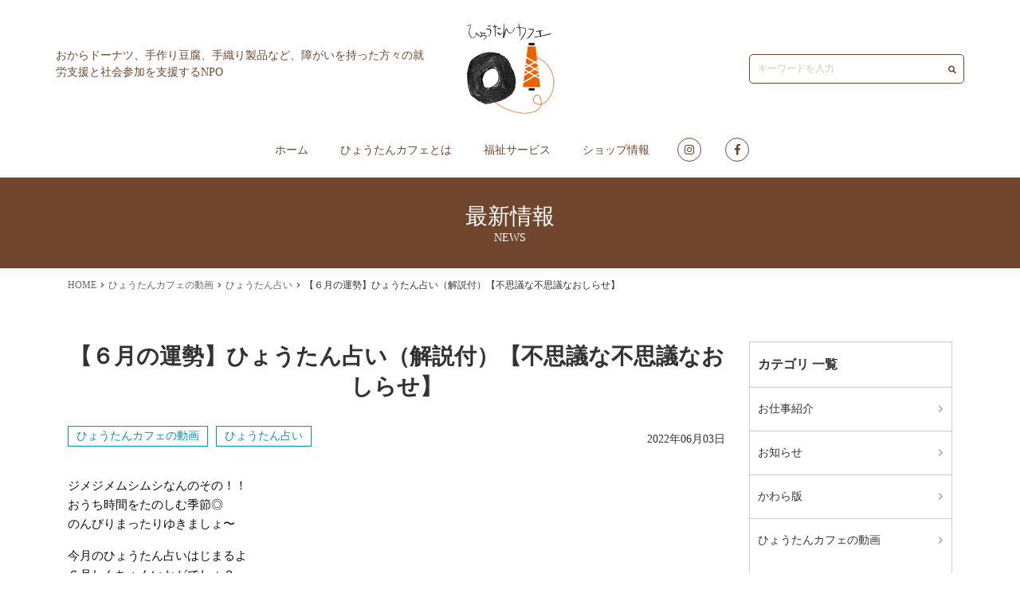

--- FILE ---
content_type: text/html; charset=UTF-8
request_url: https://hyoutan-cafe.jp/a243/
body_size: 10873
content:
<!DOCTYPE html>
<html lang="ja">
<head>
    <meta charset="UTF-8">
    <meta http-equiv="X-UA-Compatible" content="IE=edge,chrome=1">
    <meta name="viewport" content="width=device-width, initial-scale=1">
    <link href="https://hyoutan-cafe.jp/wp-content/themes/hyoutan-cafe/assets/css/styles.min.css" rel="stylesheet">
<title>【６月の運勢】ひょうたん占い（解説付）【不思議な不思議なおしらせ】 | ひょうたんカフェ</title>
<meta name='robots' content='max-image-preview:large' />
<link rel='dns-prefetch' href='//webfonts.xserver.jp' />
<link rel='dns-prefetch' href='//www.googletagmanager.com' />
<link rel='dns-prefetch' href='//use.fontawesome.com' />
<link rel="alternate" type="application/rss+xml" title="ひょうたんカフェ &raquo; 【６月の運勢】ひょうたん占い（解説付）【不思議な不思議なおしらせ】 のコメントのフィード" href="https://hyoutan-cafe.jp/a243/feed/" />
<link rel="alternate" title="oEmbed (JSON)" type="application/json+oembed" href="https://hyoutan-cafe.jp/wp-json/oembed/1.0/embed?url=https%3A%2F%2Fhyoutan-cafe.jp%2Fa243%2F" />
<link rel="alternate" title="oEmbed (XML)" type="text/xml+oembed" href="https://hyoutan-cafe.jp/wp-json/oembed/1.0/embed?url=https%3A%2F%2Fhyoutan-cafe.jp%2Fa243%2F&#038;format=xml" />
<style id='wp-img-auto-sizes-contain-inline-css' type='text/css'>
img:is([sizes=auto i],[sizes^="auto," i]){contain-intrinsic-size:3000px 1500px}
/*# sourceURL=wp-img-auto-sizes-contain-inline-css */
</style>
<link rel='stylesheet' id='font-awesome-css' href='https://use.fontawesome.com/releases/v5.6.1/css/all.css?ver=6.9' type='text/css' media='all' />
<style id='wp-emoji-styles-inline-css' type='text/css'>

	img.wp-smiley, img.emoji {
		display: inline !important;
		border: none !important;
		box-shadow: none !important;
		height: 1em !important;
		width: 1em !important;
		margin: 0 0.07em !important;
		vertical-align: -0.1em !important;
		background: none !important;
		padding: 0 !important;
	}
/*# sourceURL=wp-emoji-styles-inline-css */
</style>
<style id='wp-block-library-inline-css' type='text/css'>
:root{--wp-block-synced-color:#7a00df;--wp-block-synced-color--rgb:122,0,223;--wp-bound-block-color:var(--wp-block-synced-color);--wp-editor-canvas-background:#ddd;--wp-admin-theme-color:#007cba;--wp-admin-theme-color--rgb:0,124,186;--wp-admin-theme-color-darker-10:#006ba1;--wp-admin-theme-color-darker-10--rgb:0,107,160.5;--wp-admin-theme-color-darker-20:#005a87;--wp-admin-theme-color-darker-20--rgb:0,90,135;--wp-admin-border-width-focus:2px}@media (min-resolution:192dpi){:root{--wp-admin-border-width-focus:1.5px}}.wp-element-button{cursor:pointer}:root .has-very-light-gray-background-color{background-color:#eee}:root .has-very-dark-gray-background-color{background-color:#313131}:root .has-very-light-gray-color{color:#eee}:root .has-very-dark-gray-color{color:#313131}:root .has-vivid-green-cyan-to-vivid-cyan-blue-gradient-background{background:linear-gradient(135deg,#00d084,#0693e3)}:root .has-purple-crush-gradient-background{background:linear-gradient(135deg,#34e2e4,#4721fb 50%,#ab1dfe)}:root .has-hazy-dawn-gradient-background{background:linear-gradient(135deg,#faaca8,#dad0ec)}:root .has-subdued-olive-gradient-background{background:linear-gradient(135deg,#fafae1,#67a671)}:root .has-atomic-cream-gradient-background{background:linear-gradient(135deg,#fdd79a,#004a59)}:root .has-nightshade-gradient-background{background:linear-gradient(135deg,#330968,#31cdcf)}:root .has-midnight-gradient-background{background:linear-gradient(135deg,#020381,#2874fc)}:root{--wp--preset--font-size--normal:16px;--wp--preset--font-size--huge:42px}.has-regular-font-size{font-size:1em}.has-larger-font-size{font-size:2.625em}.has-normal-font-size{font-size:var(--wp--preset--font-size--normal)}.has-huge-font-size{font-size:var(--wp--preset--font-size--huge)}.has-text-align-center{text-align:center}.has-text-align-left{text-align:left}.has-text-align-right{text-align:right}.has-fit-text{white-space:nowrap!important}#end-resizable-editor-section{display:none}.aligncenter{clear:both}.items-justified-left{justify-content:flex-start}.items-justified-center{justify-content:center}.items-justified-right{justify-content:flex-end}.items-justified-space-between{justify-content:space-between}.screen-reader-text{border:0;clip-path:inset(50%);height:1px;margin:-1px;overflow:hidden;padding:0;position:absolute;width:1px;word-wrap:normal!important}.screen-reader-text:focus{background-color:#ddd;clip-path:none;color:#444;display:block;font-size:1em;height:auto;left:5px;line-height:normal;padding:15px 23px 14px;text-decoration:none;top:5px;width:auto;z-index:100000}html :where(.has-border-color){border-style:solid}html :where([style*=border-top-color]){border-top-style:solid}html :where([style*=border-right-color]){border-right-style:solid}html :where([style*=border-bottom-color]){border-bottom-style:solid}html :where([style*=border-left-color]){border-left-style:solid}html :where([style*=border-width]){border-style:solid}html :where([style*=border-top-width]){border-top-style:solid}html :where([style*=border-right-width]){border-right-style:solid}html :where([style*=border-bottom-width]){border-bottom-style:solid}html :where([style*=border-left-width]){border-left-style:solid}html :where(img[class*=wp-image-]){height:auto;max-width:100%}:where(figure){margin:0 0 1em}html :where(.is-position-sticky){--wp-admin--admin-bar--position-offset:var(--wp-admin--admin-bar--height,0px)}@media screen and (max-width:600px){html :where(.is-position-sticky){--wp-admin--admin-bar--position-offset:0px}}

/*# sourceURL=wp-block-library-inline-css */
</style><style id='wp-block-embed-inline-css' type='text/css'>
.wp-block-embed.alignleft,.wp-block-embed.alignright,.wp-block[data-align=left]>[data-type="core/embed"],.wp-block[data-align=right]>[data-type="core/embed"]{max-width:360px;width:100%}.wp-block-embed.alignleft .wp-block-embed__wrapper,.wp-block-embed.alignright .wp-block-embed__wrapper,.wp-block[data-align=left]>[data-type="core/embed"] .wp-block-embed__wrapper,.wp-block[data-align=right]>[data-type="core/embed"] .wp-block-embed__wrapper{min-width:280px}.wp-block-cover .wp-block-embed{min-height:240px;min-width:320px}.wp-block-embed{overflow-wrap:break-word}.wp-block-embed :where(figcaption){margin-bottom:1em;margin-top:.5em}.wp-block-embed iframe{max-width:100%}.wp-block-embed__wrapper{position:relative}.wp-embed-responsive .wp-has-aspect-ratio .wp-block-embed__wrapper:before{content:"";display:block;padding-top:50%}.wp-embed-responsive .wp-has-aspect-ratio iframe{bottom:0;height:100%;left:0;position:absolute;right:0;top:0;width:100%}.wp-embed-responsive .wp-embed-aspect-21-9 .wp-block-embed__wrapper:before{padding-top:42.85%}.wp-embed-responsive .wp-embed-aspect-18-9 .wp-block-embed__wrapper:before{padding-top:50%}.wp-embed-responsive .wp-embed-aspect-16-9 .wp-block-embed__wrapper:before{padding-top:56.25%}.wp-embed-responsive .wp-embed-aspect-4-3 .wp-block-embed__wrapper:before{padding-top:75%}.wp-embed-responsive .wp-embed-aspect-1-1 .wp-block-embed__wrapper:before{padding-top:100%}.wp-embed-responsive .wp-embed-aspect-9-16 .wp-block-embed__wrapper:before{padding-top:177.77%}.wp-embed-responsive .wp-embed-aspect-1-2 .wp-block-embed__wrapper:before{padding-top:200%}
/*# sourceURL=https://hyoutan-cafe.jp/wp-includes/blocks/embed/style.min.css */
</style>
<style id='wp-block-paragraph-inline-css' type='text/css'>
.is-small-text{font-size:.875em}.is-regular-text{font-size:1em}.is-large-text{font-size:2.25em}.is-larger-text{font-size:3em}.has-drop-cap:not(:focus):first-letter{float:left;font-size:8.4em;font-style:normal;font-weight:100;line-height:.68;margin:.05em .1em 0 0;text-transform:uppercase}body.rtl .has-drop-cap:not(:focus):first-letter{float:none;margin-left:.1em}p.has-drop-cap.has-background{overflow:hidden}:root :where(p.has-background){padding:1.25em 2.375em}:where(p.has-text-color:not(.has-link-color)) a{color:inherit}p.has-text-align-left[style*="writing-mode:vertical-lr"],p.has-text-align-right[style*="writing-mode:vertical-rl"]{rotate:180deg}
/*# sourceURL=https://hyoutan-cafe.jp/wp-includes/blocks/paragraph/style.min.css */
</style>
<style id='global-styles-inline-css' type='text/css'>
:root{--wp--preset--aspect-ratio--square: 1;--wp--preset--aspect-ratio--4-3: 4/3;--wp--preset--aspect-ratio--3-4: 3/4;--wp--preset--aspect-ratio--3-2: 3/2;--wp--preset--aspect-ratio--2-3: 2/3;--wp--preset--aspect-ratio--16-9: 16/9;--wp--preset--aspect-ratio--9-16: 9/16;--wp--preset--color--black: #000000;--wp--preset--color--cyan-bluish-gray: #abb8c3;--wp--preset--color--white: #ffffff;--wp--preset--color--pale-pink: #f78da7;--wp--preset--color--vivid-red: #cf2e2e;--wp--preset--color--luminous-vivid-orange: #ff6900;--wp--preset--color--luminous-vivid-amber: #fcb900;--wp--preset--color--light-green-cyan: #7bdcb5;--wp--preset--color--vivid-green-cyan: #00d084;--wp--preset--color--pale-cyan-blue: #8ed1fc;--wp--preset--color--vivid-cyan-blue: #0693e3;--wp--preset--color--vivid-purple: #9b51e0;--wp--preset--gradient--vivid-cyan-blue-to-vivid-purple: linear-gradient(135deg,rgb(6,147,227) 0%,rgb(155,81,224) 100%);--wp--preset--gradient--light-green-cyan-to-vivid-green-cyan: linear-gradient(135deg,rgb(122,220,180) 0%,rgb(0,208,130) 100%);--wp--preset--gradient--luminous-vivid-amber-to-luminous-vivid-orange: linear-gradient(135deg,rgb(252,185,0) 0%,rgb(255,105,0) 100%);--wp--preset--gradient--luminous-vivid-orange-to-vivid-red: linear-gradient(135deg,rgb(255,105,0) 0%,rgb(207,46,46) 100%);--wp--preset--gradient--very-light-gray-to-cyan-bluish-gray: linear-gradient(135deg,rgb(238,238,238) 0%,rgb(169,184,195) 100%);--wp--preset--gradient--cool-to-warm-spectrum: linear-gradient(135deg,rgb(74,234,220) 0%,rgb(151,120,209) 20%,rgb(207,42,186) 40%,rgb(238,44,130) 60%,rgb(251,105,98) 80%,rgb(254,248,76) 100%);--wp--preset--gradient--blush-light-purple: linear-gradient(135deg,rgb(255,206,236) 0%,rgb(152,150,240) 100%);--wp--preset--gradient--blush-bordeaux: linear-gradient(135deg,rgb(254,205,165) 0%,rgb(254,45,45) 50%,rgb(107,0,62) 100%);--wp--preset--gradient--luminous-dusk: linear-gradient(135deg,rgb(255,203,112) 0%,rgb(199,81,192) 50%,rgb(65,88,208) 100%);--wp--preset--gradient--pale-ocean: linear-gradient(135deg,rgb(255,245,203) 0%,rgb(182,227,212) 50%,rgb(51,167,181) 100%);--wp--preset--gradient--electric-grass: linear-gradient(135deg,rgb(202,248,128) 0%,rgb(113,206,126) 100%);--wp--preset--gradient--midnight: linear-gradient(135deg,rgb(2,3,129) 0%,rgb(40,116,252) 100%);--wp--preset--font-size--small: 13px;--wp--preset--font-size--medium: 20px;--wp--preset--font-size--large: 36px;--wp--preset--font-size--x-large: 42px;--wp--preset--spacing--20: 0.44rem;--wp--preset--spacing--30: 0.67rem;--wp--preset--spacing--40: 1rem;--wp--preset--spacing--50: 1.5rem;--wp--preset--spacing--60: 2.25rem;--wp--preset--spacing--70: 3.38rem;--wp--preset--spacing--80: 5.06rem;--wp--preset--shadow--natural: 6px 6px 9px rgba(0, 0, 0, 0.2);--wp--preset--shadow--deep: 12px 12px 50px rgba(0, 0, 0, 0.4);--wp--preset--shadow--sharp: 6px 6px 0px rgba(0, 0, 0, 0.2);--wp--preset--shadow--outlined: 6px 6px 0px -3px rgb(255, 255, 255), 6px 6px rgb(0, 0, 0);--wp--preset--shadow--crisp: 6px 6px 0px rgb(0, 0, 0);}:where(.is-layout-flex){gap: 0.5em;}:where(.is-layout-grid){gap: 0.5em;}body .is-layout-flex{display: flex;}.is-layout-flex{flex-wrap: wrap;align-items: center;}.is-layout-flex > :is(*, div){margin: 0;}body .is-layout-grid{display: grid;}.is-layout-grid > :is(*, div){margin: 0;}:where(.wp-block-columns.is-layout-flex){gap: 2em;}:where(.wp-block-columns.is-layout-grid){gap: 2em;}:where(.wp-block-post-template.is-layout-flex){gap: 1.25em;}:where(.wp-block-post-template.is-layout-grid){gap: 1.25em;}.has-black-color{color: var(--wp--preset--color--black) !important;}.has-cyan-bluish-gray-color{color: var(--wp--preset--color--cyan-bluish-gray) !important;}.has-white-color{color: var(--wp--preset--color--white) !important;}.has-pale-pink-color{color: var(--wp--preset--color--pale-pink) !important;}.has-vivid-red-color{color: var(--wp--preset--color--vivid-red) !important;}.has-luminous-vivid-orange-color{color: var(--wp--preset--color--luminous-vivid-orange) !important;}.has-luminous-vivid-amber-color{color: var(--wp--preset--color--luminous-vivid-amber) !important;}.has-light-green-cyan-color{color: var(--wp--preset--color--light-green-cyan) !important;}.has-vivid-green-cyan-color{color: var(--wp--preset--color--vivid-green-cyan) !important;}.has-pale-cyan-blue-color{color: var(--wp--preset--color--pale-cyan-blue) !important;}.has-vivid-cyan-blue-color{color: var(--wp--preset--color--vivid-cyan-blue) !important;}.has-vivid-purple-color{color: var(--wp--preset--color--vivid-purple) !important;}.has-black-background-color{background-color: var(--wp--preset--color--black) !important;}.has-cyan-bluish-gray-background-color{background-color: var(--wp--preset--color--cyan-bluish-gray) !important;}.has-white-background-color{background-color: var(--wp--preset--color--white) !important;}.has-pale-pink-background-color{background-color: var(--wp--preset--color--pale-pink) !important;}.has-vivid-red-background-color{background-color: var(--wp--preset--color--vivid-red) !important;}.has-luminous-vivid-orange-background-color{background-color: var(--wp--preset--color--luminous-vivid-orange) !important;}.has-luminous-vivid-amber-background-color{background-color: var(--wp--preset--color--luminous-vivid-amber) !important;}.has-light-green-cyan-background-color{background-color: var(--wp--preset--color--light-green-cyan) !important;}.has-vivid-green-cyan-background-color{background-color: var(--wp--preset--color--vivid-green-cyan) !important;}.has-pale-cyan-blue-background-color{background-color: var(--wp--preset--color--pale-cyan-blue) !important;}.has-vivid-cyan-blue-background-color{background-color: var(--wp--preset--color--vivid-cyan-blue) !important;}.has-vivid-purple-background-color{background-color: var(--wp--preset--color--vivid-purple) !important;}.has-black-border-color{border-color: var(--wp--preset--color--black) !important;}.has-cyan-bluish-gray-border-color{border-color: var(--wp--preset--color--cyan-bluish-gray) !important;}.has-white-border-color{border-color: var(--wp--preset--color--white) !important;}.has-pale-pink-border-color{border-color: var(--wp--preset--color--pale-pink) !important;}.has-vivid-red-border-color{border-color: var(--wp--preset--color--vivid-red) !important;}.has-luminous-vivid-orange-border-color{border-color: var(--wp--preset--color--luminous-vivid-orange) !important;}.has-luminous-vivid-amber-border-color{border-color: var(--wp--preset--color--luminous-vivid-amber) !important;}.has-light-green-cyan-border-color{border-color: var(--wp--preset--color--light-green-cyan) !important;}.has-vivid-green-cyan-border-color{border-color: var(--wp--preset--color--vivid-green-cyan) !important;}.has-pale-cyan-blue-border-color{border-color: var(--wp--preset--color--pale-cyan-blue) !important;}.has-vivid-cyan-blue-border-color{border-color: var(--wp--preset--color--vivid-cyan-blue) !important;}.has-vivid-purple-border-color{border-color: var(--wp--preset--color--vivid-purple) !important;}.has-vivid-cyan-blue-to-vivid-purple-gradient-background{background: var(--wp--preset--gradient--vivid-cyan-blue-to-vivid-purple) !important;}.has-light-green-cyan-to-vivid-green-cyan-gradient-background{background: var(--wp--preset--gradient--light-green-cyan-to-vivid-green-cyan) !important;}.has-luminous-vivid-amber-to-luminous-vivid-orange-gradient-background{background: var(--wp--preset--gradient--luminous-vivid-amber-to-luminous-vivid-orange) !important;}.has-luminous-vivid-orange-to-vivid-red-gradient-background{background: var(--wp--preset--gradient--luminous-vivid-orange-to-vivid-red) !important;}.has-very-light-gray-to-cyan-bluish-gray-gradient-background{background: var(--wp--preset--gradient--very-light-gray-to-cyan-bluish-gray) !important;}.has-cool-to-warm-spectrum-gradient-background{background: var(--wp--preset--gradient--cool-to-warm-spectrum) !important;}.has-blush-light-purple-gradient-background{background: var(--wp--preset--gradient--blush-light-purple) !important;}.has-blush-bordeaux-gradient-background{background: var(--wp--preset--gradient--blush-bordeaux) !important;}.has-luminous-dusk-gradient-background{background: var(--wp--preset--gradient--luminous-dusk) !important;}.has-pale-ocean-gradient-background{background: var(--wp--preset--gradient--pale-ocean) !important;}.has-electric-grass-gradient-background{background: var(--wp--preset--gradient--electric-grass) !important;}.has-midnight-gradient-background{background: var(--wp--preset--gradient--midnight) !important;}.has-small-font-size{font-size: var(--wp--preset--font-size--small) !important;}.has-medium-font-size{font-size: var(--wp--preset--font-size--medium) !important;}.has-large-font-size{font-size: var(--wp--preset--font-size--large) !important;}.has-x-large-font-size{font-size: var(--wp--preset--font-size--x-large) !important;}
/*# sourceURL=global-styles-inline-css */
</style>

<style id='classic-theme-styles-inline-css' type='text/css'>
/*! This file is auto-generated */
.wp-block-button__link{color:#fff;background-color:#32373c;border-radius:9999px;box-shadow:none;text-decoration:none;padding:calc(.667em + 2px) calc(1.333em + 2px);font-size:1.125em}.wp-block-file__button{background:#32373c;color:#fff;text-decoration:none}
/*# sourceURL=/wp-includes/css/classic-themes.min.css */
</style>
<link rel='stylesheet' id='wp-pagenavi-css' href='https://hyoutan-cafe.jp/wp-content/plugins/wp-pagenavi/pagenavi-css.css?ver=2.70' type='text/css' media='all' />
<script type="text/javascript" src="https://hyoutan-cafe.jp/wp-includes/js/jquery/jquery.min.js?ver=3.7.1" id="jquery-core-js"></script>
<script type="text/javascript" src="https://hyoutan-cafe.jp/wp-includes/js/jquery/jquery-migrate.min.js?ver=3.4.1" id="jquery-migrate-js"></script>
<script type="text/javascript" src="https://hyoutan-cafe.jp/wp-content/themes/hyoutan-cafe/assets/js/main.js?ver=6.9" id="bistro-calme-main-js"></script>
<script type="text/javascript" src="//webfonts.xserver.jp/js/xserverv3.js?fadein=0&amp;ver=2.0.9" id="typesquare_std-js"></script>

<!-- Site Kit によって追加された Google タグ（gtag.js）スニペット -->
<!-- Google アナリティクス スニペット (Site Kit が追加) -->
<script type="text/javascript" src="https://www.googletagmanager.com/gtag/js?id=GT-577RKNW" id="google_gtagjs-js" async></script>
<script type="text/javascript" id="google_gtagjs-js-after">
/* <![CDATA[ */
window.dataLayer = window.dataLayer || [];function gtag(){dataLayer.push(arguments);}
gtag("set","linker",{"domains":["hyoutan-cafe.jp"]});
gtag("js", new Date());
gtag("set", "developer_id.dZTNiMT", true);
gtag("config", "GT-577RKNW");
//# sourceURL=google_gtagjs-js-after
/* ]]> */
</script>
<link rel="https://api.w.org/" href="https://hyoutan-cafe.jp/wp-json/" /><link rel="alternate" title="JSON" type="application/json" href="https://hyoutan-cafe.jp/wp-json/wp/v2/posts/243" /><link rel="EditURI" type="application/rsd+xml" title="RSD" href="https://hyoutan-cafe.jp/xmlrpc.php?rsd" />
<meta name="generator" content="WordPress 6.9" />
<link rel="canonical" href="https://hyoutan-cafe.jp/a243/" />
<link rel='shortlink' href='https://hyoutan-cafe.jp/?p=243' />
<meta name="generator" content="Site Kit by Google 1.170.0" /><link rel="icon" href="https://hyoutan-cafe.jp/wp-content/uploads/2022/05/cropped-icon-32x32.png" sizes="32x32" />
<link rel="icon" href="https://hyoutan-cafe.jp/wp-content/uploads/2022/05/cropped-icon-192x192.png" sizes="192x192" />
<link rel="apple-touch-icon" href="https://hyoutan-cafe.jp/wp-content/uploads/2022/05/cropped-icon-180x180.png" />
<meta name="msapplication-TileImage" content="https://hyoutan-cafe.jp/wp-content/uploads/2022/05/cropped-icon-270x270.png" />
		<style type="text/css" id="wp-custom-css">
			/*スマホ横並び維持*/
.wp-block-columns {
flex-wrap: nowrap;
}		</style>
		</head>
<body class="wp-singular post-template-default single single-post postid-243 single-format-standard wp-theme-hyoutan-cafe">
     
    <header class="header">
        <div class="header_inner">
            <div class="header_logo">
                <h1><a href="https://hyoutan-cafe.jp"><img src="https://hyoutan-cafe.jp/wp-content/themes/hyoutan-cafe/assets/img/common/logo@2x.png" alt="BISTRO CALME"></a></h1>
            </div>

            <div class="header_desc"><p>おからドーナツ、手作り豆腐、手織り製品など、障がいを持った方々の就労支援と社会参加を支援するNPO</p></div>

            <form action="https://hyoutan-cafe.jp/" method="get" class="header_search">
    <input type="text" name="s" value="" placeholder="キーワードを入力">
    <i class="fas fa-search"></i>
</form>
        </div>

        <div class="header_links">
            <nav class="gnav">
                <ul id="menu-global-navigation" class=""><li id="menu-item-49" class="menu-item menu-item-type-custom menu-item-object-custom menu-item-home menu-item-49"><a href="https://hyoutan-cafe.jp/">ホーム</a></li>
<li id="menu-item-50" class="menu-item menu-item-type-post_type menu-item-object-page menu-item-50"><a href="https://hyoutan-cafe.jp/about/">ひょうたんカフェとは</a></li>
<li id="menu-item-54" class="menu-item menu-item-type-post_type menu-item-object-page menu-item-54"><a href="https://hyoutan-cafe.jp/welfare-services/">福祉サービス</a></li>
<li id="menu-item-51" class="menu-item menu-item-type-post_type menu-item-object-page menu-item-51"><a href="https://hyoutan-cafe.jp/shop-info/">ショップ情報</a></li>
</ul>            </nav>

            <ul class="header_sns">
                <li><a href="https://www.instagram.com/hyoutan.cafe/"><i class="fab fa-instagram"></i></a></li>
                <li><a href="https://www.facebook.com/hyoutancafe"><i class="fab fa-facebook-f"></i></a></li>
            </ul>
        </div>

        <svg class="header_menu" xmlns="http://www.w3.org/2000/svg" xmlns:xlink="http://www.w3.org/1999/xlink" width="30" height="30" viewBox="0 0 30 30">
            <defs><clipPath id="clip-path"><rect width="30" height="30" fill="none"/></clipPath></defs>
            <g clip-path="url(#clip-path)">
                <rect class="header_border header_border-1" width="30" height="2" transform="translate(0 0)"/>
                <rect class="header_border header_border-2" width="30" height="2" transform="translate(0 10)"/>
                <rect class="header_border header_border-3" width="30" height="2" transform="translate(0 20)"/>
            </g>
        </svg>
    </header>

<h2 class="pageTitle">最新情報<span>NEWS</span></h2>

<div class="breadcrumb">
    <div class="breadcrumb_inner">
        <span property="itemListElement" typeof="ListItem"><a property="item" typeof="WebPage" title="Go to ひょうたんカフェ." href="https://hyoutan-cafe.jp" class="home" ><span property="name">HOME</span></a><meta property="position" content="1"></span><i class="fas fa-angle-right"></i><span property="itemListElement" typeof="ListItem"><a property="item" typeof="WebPage" title="Go to the ひょうたんカフェの動画 カテゴリー archives." href="https://hyoutan-cafe.jp/acategory/%e3%81%b2%e3%82%87%e3%81%86%e3%81%9f%e3%82%93%e3%82%ab%e3%83%95%e3%82%a7%e3%81%ae%e5%8b%95%e7%94%bb/" class="taxonomy category" ><span property="name">ひょうたんカフェの動画</span></a><meta property="position" content="2"></span><i class="fas fa-angle-right"></i><span property="itemListElement" typeof="ListItem"><a property="item" typeof="WebPage" title="Go to the ひょうたん占い カテゴリー archives." href="https://hyoutan-cafe.jp/acategory/%e3%81%b2%e3%82%87%e3%81%86%e3%81%9f%e3%82%93%e3%82%ab%e3%83%95%e3%82%a7%e3%81%ae%e5%8b%95%e7%94%bb/%e3%81%b2%e3%82%87%e3%81%86%e3%81%9f%e3%82%93%e5%8d%a0%e3%81%84/" class="taxonomy category" ><span property="name">ひょうたん占い</span></a><meta property="position" content="3"></span><i class="fas fa-angle-right"></i><span property="itemListElement" typeof="ListItem"><span property="name" class="post post-post current-item">【６月の運勢】ひょうたん占い（解説付）【不思議な不思議なおしらせ】</span><meta property="url" content="https://hyoutan-cafe.jp/a243/"><meta property="position" content="4"></span>    </div>
</div>

<main class="main">
    <div class="container">
        <div class="row">
            <div class="col-12 col-md-9">
                                                            <article id="post-243" class="article post-243 post type-post status-publish format-standard has-post-thumbnail hentry category-6 category-7">
                            <header class="article_header">
                                <h2 class="article_title">【６月の運勢】ひょうたん占い（解説付）【不思議な不思議なおしらせ】</h2>
                                <div class="article_meta">
                                    <ul class="post-categories">
	<li><a href="https://hyoutan-cafe.jp/acategory/%e3%81%b2%e3%82%87%e3%81%86%e3%81%9f%e3%82%93%e3%82%ab%e3%83%95%e3%82%a7%e3%81%ae%e5%8b%95%e7%94%bb/" rel="category tag">ひょうたんカフェの動画</a></li>
	<li><a href="https://hyoutan-cafe.jp/acategory/%e3%81%b2%e3%82%87%e3%81%86%e3%81%9f%e3%82%93%e3%82%ab%e3%83%95%e3%82%a7%e3%81%ae%e5%8b%95%e7%94%bb/%e3%81%b2%e3%82%87%e3%81%86%e3%81%9f%e3%82%93%e5%8d%a0%e3%81%84/" rel="category tag">ひょうたん占い</a></li></ul>                                    <time datetime="2022-06-03">2022年06月03日</time>
                                </div>
                            </header>
                            <div class="article_body">
                                <div class="content">
                                    
<p><span style="color: rgb(13, 13, 13); font-family: Roboto, Noto, sans-serif; font-size: 15px;">ジメジメムシムシなんのその！！ </span><br><span style="color: rgb(13, 13, 13); font-family: Roboto, Noto, sans-serif; font-size: 15px;">おうち時間をたのしむ季節◎ </span><br><span style="color: rgb(13, 13, 13); font-family: Roboto, Noto, sans-serif; font-size: 15px;">のんびりまったりゆきましょ〜  </span></p>



<p><span style="color: rgb(13, 13, 13); font-family: Roboto, Noto, sans-serif; font-size: 15px;">今月のひょうたん占いはじまるよ </span><br><span style="color: rgb(13, 13, 13); font-family: Roboto, Noto, sans-serif; font-size: 15px;">６月しんちゃんいかがでしょ？  </span></p>



<p><span style="color: rgb(13, 13, 13); font-family: Roboto, Noto, sans-serif; font-size: 15px;">A型は 0:13 ​から </span><br><span style="color: rgb(13, 13, 13); font-family: Roboto, Noto, sans-serif; font-size: 15px;">今年の誕生日を迎えた後に、見聞きした新しい場所に出かけてみましょう。自然が豊かで知人が居るところがおすすめです。久しぶりに将来について語らいましょう。ラッキーアイテムは  「キラキラしたカンバッチ」 </span></p>



<p><span style="color: rgb(13, 13, 13); font-family: Roboto, Noto, sans-serif; font-size: 15px;"> B型は 1:41 から </span><br><span style="color: rgb(13, 13, 13); font-family: Roboto, Noto, sans-serif; font-size: 15px;">あなた自身をプロデュースするのに相応しい時期です。乗り物や服装で目立つことでウワサが広がり、憧れの人に自己紹介する機会を得れるかもしれません。ラッキワードは「おめでとう／ありがとう」 </span></p>



<p><span style="color: rgb(13, 13, 13); font-family: Roboto, Noto, sans-serif; font-size: 15px;">O型は 2:45 から </span><br><span style="color: rgb(13, 13, 13); font-family: Roboto, Noto, sans-serif; font-size: 15px;">製作者不明で人目に触れていないモノがあなたに良縁をもたらします。かすかな兆しを感じ取って、連絡を待ってみてください。ラッキーアイテムは「東京・名古屋・岡崎・大治あての荷物」 </span></p>



<p><span style="color: rgb(13, 13, 13); font-family: Roboto, Noto, sans-serif; font-size: 15px;">AB型は4:13 から </span><br><span style="color: rgb(13, 13, 13); font-family: Roboto, Noto, sans-serif; font-size: 15px;">相手との間合いやタイミングが測りかねる時には、隠し事をせずに真実をひとつ追加情報として伝えてみましょう。うまくいきますたぶん。ラッキーインフォは「不思議なお知らせ」</span></p>



<p><span style="color: rgb(13, 13, 13); font-family: Roboto, Noto, sans-serif; font-size: 15px;">いかがでしたでしょうか？ </span><br><span style="color: rgb(13, 13, 13); font-family: Roboto, Noto, sans-serif; font-size: 15px;">また来月もお楽しみに〜</span></p>



<figure class="wp-block-embed is-type-video is-provider-youtube wp-block-embed-youtube wp-embed-aspect-16-9 wp-has-aspect-ratio"><div class="wp-block-embed__wrapper">
<iframe title="【６月の運勢】ひょうたん占い（解説付）【不思議な不思議なおしらせ】" width="500" height="281" src="https://www.youtube.com/embed/g3HxrxYHoKk?feature=oembed" frameborder="0" allow="accelerometer; autoplay; clipboard-write; encrypted-media; gyroscope; picture-in-picture; web-share" referrerpolicy="strict-origin-when-cross-origin" allowfullscreen></iframe>
</div></figure>
                                </div>
                            </div>
                            <div class="postLinks">
                                <div class="postLink postLink-prev"><i class="fas fa-chevron-left"></i><a href="https://hyoutan-cafe.jp/a239/" rel="prev">６月のかわら版（48号）をお届けします</a></div>
                                <div class="postLink postLink-next"><a href="https://hyoutan-cafe.jp/a246/" rel="next">【６月の提案】ラッキードーナツ【ラッキー音楽も！？】</a><i class="fas fa-chevron-right"></i></div>
                            </div>
                        </article>
                                                </div>
            <div class="col-12 col-md-3">
                <aside class="archive">
    <h2 class="archive_title">カテゴリ 一覧</h2>
    <ul class="archive_list">
        	<li class="cat-item cat-item-13"><a href="https://hyoutan-cafe.jp/acategory/%e3%81%8a%e4%bb%95%e4%ba%8b%e7%b4%b9%e4%bb%8b/">お仕事紹介</a>
</li>
	<li class="cat-item cat-item-4"><a href="https://hyoutan-cafe.jp/acategory/%e3%81%8a%e7%9f%a5%e3%82%89%e3%81%9b/">お知らせ</a>
</li>
	<li class="cat-item cat-item-5"><a href="https://hyoutan-cafe.jp/acategory/%e3%81%8b%e3%82%8f%e3%82%89%e7%89%88/">かわら版</a>
</li>
	<li class="cat-item cat-item-6"><a href="https://hyoutan-cafe.jp/acategory/%e3%81%b2%e3%82%87%e3%81%86%e3%81%9f%e3%82%93%e3%82%ab%e3%83%95%e3%82%a7%e3%81%ae%e5%8b%95%e7%94%bb/">ひょうたんカフェの動画</a>
<ul class='children'>
	<li class="cat-item cat-item-15"><a href="https://hyoutan-cafe.jp/acategory/%e3%81%b2%e3%82%87%e3%81%86%e3%81%9f%e3%82%93%e3%82%ab%e3%83%95%e3%82%a7%e3%81%ae%e5%8b%95%e7%94%bb/%e3%81%aa%e3%81%8b%e3%81%98%e3%81%be%e7%b9%94%e3%82%8a%e3%81%ae%e4%b8%96%e7%95%8c/">なかじま織りの世界</a>
</li>
	<li class="cat-item cat-item-7"><a href="https://hyoutan-cafe.jp/acategory/%e3%81%b2%e3%82%87%e3%81%86%e3%81%9f%e3%82%93%e3%82%ab%e3%83%95%e3%82%a7%e3%81%ae%e5%8b%95%e7%94%bb/%e3%81%b2%e3%82%87%e3%81%86%e3%81%9f%e3%82%93%e5%8d%a0%e3%81%84/">ひょうたん占い</a>
</li>
	<li class="cat-item cat-item-14"><a href="https://hyoutan-cafe.jp/acategory/%e3%81%b2%e3%82%87%e3%81%86%e3%81%9f%e3%82%93%e3%82%ab%e3%83%95%e3%82%a7%e3%81%ae%e5%8b%95%e7%94%bb/%e3%83%95%e3%83%bc%e3%83%89%e7%8f%ad%e3%81%ae%e3%83%97%e3%83%ad%e3%81%9f%e3%81%a1/">フード班のプロたち</a>
</li>
	<li class="cat-item cat-item-8"><a href="https://hyoutan-cafe.jp/acategory/%e3%81%b2%e3%82%87%e3%81%86%e3%81%9f%e3%82%93%e3%82%ab%e3%83%95%e3%82%a7%e3%81%ae%e5%8b%95%e7%94%bb/%e3%83%a9%e3%83%83%e3%82%ad%e3%83%bc%e3%83%89%e3%83%bc%e3%83%8a%e3%83%84/">ラッキードーナツ</a>
</li>
	<li class="cat-item cat-item-9"><a href="https://hyoutan-cafe.jp/acategory/%e3%81%b2%e3%82%87%e3%81%86%e3%81%9f%e3%82%93%e3%82%ab%e3%83%95%e3%82%a7%e3%81%ae%e5%8b%95%e7%94%bb/%e4%bb%8a%e6%9c%88%e3%81%ae%e3%83%89%e3%83%bc%e3%83%8a%e3%83%84/">今月のドーナツ</a>
</li>
</ul>
</li>
	<li class="cat-item cat-item-10"><a href="https://hyoutan-cafe.jp/acategory/%e3%82%a4%e3%83%99%e3%83%b3%e3%83%88/">イベント</a>
</li>
	<li class="cat-item cat-item-12"><a href="https://hyoutan-cafe.jp/acategory/%e3%83%a1%e3%83%87%e3%82%a3%e3%82%a2%e6%8e%b2%e8%bc%89/">メディア掲載</a>
</li>
	<li class="cat-item cat-item-1"><a href="https://hyoutan-cafe.jp/acategory/uncategorized/">未分類</a>
</li>
    </ul>
</aside>
                <aside class="archive">
    <h2 class="archive_title">月別アーカイブ</h2>
    <ul class="archive_list">
        	<li><a href='https://hyoutan-cafe.jp/adate/2026/01/'>2026年1月</a></li>
	<li><a href='https://hyoutan-cafe.jp/adate/2025/12/'>2025年12月</a></li>
	<li><a href='https://hyoutan-cafe.jp/adate/2025/11/'>2025年11月</a></li>
	<li><a href='https://hyoutan-cafe.jp/adate/2025/10/'>2025年10月</a></li>
	<li><a href='https://hyoutan-cafe.jp/adate/2025/09/'>2025年9月</a></li>
	<li><a href='https://hyoutan-cafe.jp/adate/2025/08/'>2025年8月</a></li>
	<li><a href='https://hyoutan-cafe.jp/adate/2025/07/'>2025年7月</a></li>
	<li><a href='https://hyoutan-cafe.jp/adate/2025/06/'>2025年6月</a></li>
	<li><a href='https://hyoutan-cafe.jp/adate/2025/05/'>2025年5月</a></li>
	<li><a href='https://hyoutan-cafe.jp/adate/2025/04/'>2025年4月</a></li>
	<li><a href='https://hyoutan-cafe.jp/adate/2025/03/'>2025年3月</a></li>
	<li><a href='https://hyoutan-cafe.jp/adate/2025/02/'>2025年2月</a></li>
	<li><a href='https://hyoutan-cafe.jp/adate/2025/01/'>2025年1月</a></li>
	<li><a href='https://hyoutan-cafe.jp/adate/2024/12/'>2024年12月</a></li>
	<li><a href='https://hyoutan-cafe.jp/adate/2024/11/'>2024年11月</a></li>
	<li><a href='https://hyoutan-cafe.jp/adate/2024/10/'>2024年10月</a></li>
	<li><a href='https://hyoutan-cafe.jp/adate/2024/09/'>2024年9月</a></li>
	<li><a href='https://hyoutan-cafe.jp/adate/2024/08/'>2024年8月</a></li>
	<li><a href='https://hyoutan-cafe.jp/adate/2024/07/'>2024年7月</a></li>
	<li><a href='https://hyoutan-cafe.jp/adate/2024/06/'>2024年6月</a></li>
	<li><a href='https://hyoutan-cafe.jp/adate/2024/05/'>2024年5月</a></li>
	<li><a href='https://hyoutan-cafe.jp/adate/2024/04/'>2024年4月</a></li>
	<li><a href='https://hyoutan-cafe.jp/adate/2024/03/'>2024年3月</a></li>
	<li><a href='https://hyoutan-cafe.jp/adate/2024/01/'>2024年1月</a></li>
	<li><a href='https://hyoutan-cafe.jp/adate/2023/12/'>2023年12月</a></li>
	<li><a href='https://hyoutan-cafe.jp/adate/2023/11/'>2023年11月</a></li>
	<li><a href='https://hyoutan-cafe.jp/adate/2023/10/'>2023年10月</a></li>
	<li><a href='https://hyoutan-cafe.jp/adate/2023/09/'>2023年9月</a></li>
	<li><a href='https://hyoutan-cafe.jp/adate/2023/08/'>2023年8月</a></li>
	<li><a href='https://hyoutan-cafe.jp/adate/2023/07/'>2023年7月</a></li>
	<li><a href='https://hyoutan-cafe.jp/adate/2023/06/'>2023年6月</a></li>
	<li><a href='https://hyoutan-cafe.jp/adate/2023/05/'>2023年5月</a></li>
	<li><a href='https://hyoutan-cafe.jp/adate/2023/04/'>2023年4月</a></li>
	<li><a href='https://hyoutan-cafe.jp/adate/2023/03/'>2023年3月</a></li>
	<li><a href='https://hyoutan-cafe.jp/adate/2023/02/'>2023年2月</a></li>
	<li><a href='https://hyoutan-cafe.jp/adate/2023/01/'>2023年1月</a></li>
	<li><a href='https://hyoutan-cafe.jp/adate/2022/12/'>2022年12月</a></li>
	<li><a href='https://hyoutan-cafe.jp/adate/2022/11/'>2022年11月</a></li>
	<li><a href='https://hyoutan-cafe.jp/adate/2022/10/'>2022年10月</a></li>
	<li><a href='https://hyoutan-cafe.jp/adate/2022/09/'>2022年9月</a></li>
	<li><a href='https://hyoutan-cafe.jp/adate/2022/08/'>2022年8月</a></li>
	<li><a href='https://hyoutan-cafe.jp/adate/2022/07/'>2022年7月</a></li>
	<li><a href='https://hyoutan-cafe.jp/adate/2022/06/'>2022年6月</a></li>
	<li><a href='https://hyoutan-cafe.jp/adate/2022/05/'>2022年5月</a></li>
	<li><a href='https://hyoutan-cafe.jp/adate/2022/04/'>2022年4月</a></li>
	<li><a href='https://hyoutan-cafe.jp/adate/2022/03/'>2022年3月</a></li>
	<li><a href='https://hyoutan-cafe.jp/adate/2022/02/'>2022年2月</a></li>
	<li><a href='https://hyoutan-cafe.jp/adate/2022/01/'>2022年1月</a></li>
	<li><a href='https://hyoutan-cafe.jp/adate/2021/12/'>2021年12月</a></li>
	<li><a href='https://hyoutan-cafe.jp/adate/2021/02/'>2021年2月</a></li>
	<li><a href='https://hyoutan-cafe.jp/adate/2020/01/'>2020年1月</a></li>
	<li><a href='https://hyoutan-cafe.jp/adate/2019/08/'>2019年8月</a></li>
	<li><a href='https://hyoutan-cafe.jp/adate/2019/02/'>2019年2月</a></li>
	<li><a href='https://hyoutan-cafe.jp/adate/2018/07/'>2018年7月</a></li>
	<li><a href='https://hyoutan-cafe.jp/adate/2018/05/'>2018年5月</a></li>
	<li><a href='https://hyoutan-cafe.jp/adate/2013/12/'>2013年12月</a></li>
	<li><a href='https://hyoutan-cafe.jp/adate/2013/09/'>2013年9月</a></li>
	<li><a href='https://hyoutan-cafe.jp/adate/2009/06/'>2009年6月</a></li>
	<li><a href='https://hyoutan-cafe.jp/adate/2008/09/'>2008年9月</a></li>
	<li><a href='https://hyoutan-cafe.jp/adate/2006/05/'>2006年5月</a></li>
    </ul>
</aside>
            </div>
        </div>
    </div>
</main>

<div class="pagetop js-pagetop"><i class="fas fa-angle-up"></i>PAGE TOP</div>

<footer class="footer">
    <div class="container">
        <div class="footer_inner">
            <nav>
                <ul id="menu-global-navigation-1" class=""><li class="menu-item menu-item-type-custom menu-item-object-custom menu-item-home menu-item-49"><a href="https://hyoutan-cafe.jp/">ホーム</a></li>
<li class="menu-item menu-item-type-post_type menu-item-object-page menu-item-50"><a href="https://hyoutan-cafe.jp/about/">ひょうたんカフェとは</a></li>
<li class="menu-item menu-item-type-post_type menu-item-object-page menu-item-54"><a href="https://hyoutan-cafe.jp/welfare-services/">福祉サービス</a></li>
<li class="menu-item menu-item-type-post_type menu-item-object-page menu-item-51"><a href="https://hyoutan-cafe.jp/shop-info/">ショップ情報</a></li>
</ul>            </nav>
            <div class="footer_copyright">
                <small>&copy; ひょうたんカフェ All rights reserved.</small>
            </div>
        </div>
    </div>
</footer>


<script type="speculationrules">
{"prefetch":[{"source":"document","where":{"and":[{"href_matches":"/*"},{"not":{"href_matches":["/wp-*.php","/wp-admin/*","/wp-content/uploads/*","/wp-content/*","/wp-content/plugins/*","/wp-content/themes/hyoutan-cafe/*","/*\\?(.+)"]}},{"not":{"selector_matches":"a[rel~=\"nofollow\"]"}},{"not":{"selector_matches":".no-prefetch, .no-prefetch a"}}]},"eagerness":"conservative"}]}
</script>
<script id="wp-emoji-settings" type="application/json">
{"baseUrl":"https://s.w.org/images/core/emoji/17.0.2/72x72/","ext":".png","svgUrl":"https://s.w.org/images/core/emoji/17.0.2/svg/","svgExt":".svg","source":{"concatemoji":"https://hyoutan-cafe.jp/wp-includes/js/wp-emoji-release.min.js?ver=6.9"}}
</script>
<script type="module">
/* <![CDATA[ */
/*! This file is auto-generated */
const a=JSON.parse(document.getElementById("wp-emoji-settings").textContent),o=(window._wpemojiSettings=a,"wpEmojiSettingsSupports"),s=["flag","emoji"];function i(e){try{var t={supportTests:e,timestamp:(new Date).valueOf()};sessionStorage.setItem(o,JSON.stringify(t))}catch(e){}}function c(e,t,n){e.clearRect(0,0,e.canvas.width,e.canvas.height),e.fillText(t,0,0);t=new Uint32Array(e.getImageData(0,0,e.canvas.width,e.canvas.height).data);e.clearRect(0,0,e.canvas.width,e.canvas.height),e.fillText(n,0,0);const a=new Uint32Array(e.getImageData(0,0,e.canvas.width,e.canvas.height).data);return t.every((e,t)=>e===a[t])}function p(e,t){e.clearRect(0,0,e.canvas.width,e.canvas.height),e.fillText(t,0,0);var n=e.getImageData(16,16,1,1);for(let e=0;e<n.data.length;e++)if(0!==n.data[e])return!1;return!0}function u(e,t,n,a){switch(t){case"flag":return n(e,"\ud83c\udff3\ufe0f\u200d\u26a7\ufe0f","\ud83c\udff3\ufe0f\u200b\u26a7\ufe0f")?!1:!n(e,"\ud83c\udde8\ud83c\uddf6","\ud83c\udde8\u200b\ud83c\uddf6")&&!n(e,"\ud83c\udff4\udb40\udc67\udb40\udc62\udb40\udc65\udb40\udc6e\udb40\udc67\udb40\udc7f","\ud83c\udff4\u200b\udb40\udc67\u200b\udb40\udc62\u200b\udb40\udc65\u200b\udb40\udc6e\u200b\udb40\udc67\u200b\udb40\udc7f");case"emoji":return!a(e,"\ud83e\u1fac8")}return!1}function f(e,t,n,a){let r;const o=(r="undefined"!=typeof WorkerGlobalScope&&self instanceof WorkerGlobalScope?new OffscreenCanvas(300,150):document.createElement("canvas")).getContext("2d",{willReadFrequently:!0}),s=(o.textBaseline="top",o.font="600 32px Arial",{});return e.forEach(e=>{s[e]=t(o,e,n,a)}),s}function r(e){var t=document.createElement("script");t.src=e,t.defer=!0,document.head.appendChild(t)}a.supports={everything:!0,everythingExceptFlag:!0},new Promise(t=>{let n=function(){try{var e=JSON.parse(sessionStorage.getItem(o));if("object"==typeof e&&"number"==typeof e.timestamp&&(new Date).valueOf()<e.timestamp+604800&&"object"==typeof e.supportTests)return e.supportTests}catch(e){}return null}();if(!n){if("undefined"!=typeof Worker&&"undefined"!=typeof OffscreenCanvas&&"undefined"!=typeof URL&&URL.createObjectURL&&"undefined"!=typeof Blob)try{var e="postMessage("+f.toString()+"("+[JSON.stringify(s),u.toString(),c.toString(),p.toString()].join(",")+"));",a=new Blob([e],{type:"text/javascript"});const r=new Worker(URL.createObjectURL(a),{name:"wpTestEmojiSupports"});return void(r.onmessage=e=>{i(n=e.data),r.terminate(),t(n)})}catch(e){}i(n=f(s,u,c,p))}t(n)}).then(e=>{for(const n in e)a.supports[n]=e[n],a.supports.everything=a.supports.everything&&a.supports[n],"flag"!==n&&(a.supports.everythingExceptFlag=a.supports.everythingExceptFlag&&a.supports[n]);var t;a.supports.everythingExceptFlag=a.supports.everythingExceptFlag&&!a.supports.flag,a.supports.everything||((t=a.source||{}).concatemoji?r(t.concatemoji):t.wpemoji&&t.twemoji&&(r(t.twemoji),r(t.wpemoji)))});
//# sourceURL=https://hyoutan-cafe.jp/wp-includes/js/wp-emoji-loader.min.js
/* ]]> */
</script>
</body>
</html>
